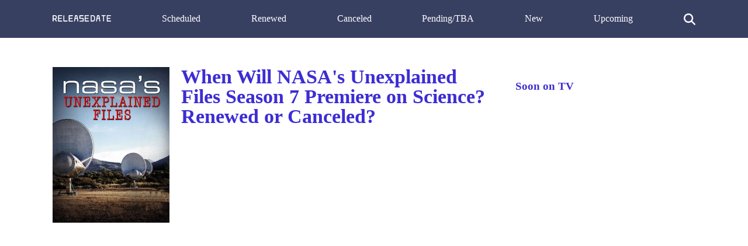

--- FILE ---
content_type: text/html; charset=utf-8
request_url: https://www.google.com/recaptcha/api2/aframe
body_size: 266
content:
<!DOCTYPE HTML><html><head><meta http-equiv="content-type" content="text/html; charset=UTF-8"></head><body><script nonce="NON9mFjS68rocR36Fwtyaw">/** Anti-fraud and anti-abuse applications only. See google.com/recaptcha */ try{var clients={'sodar':'https://pagead2.googlesyndication.com/pagead/sodar?'};window.addEventListener("message",function(a){try{if(a.source===window.parent){var b=JSON.parse(a.data);var c=clients[b['id']];if(c){var d=document.createElement('img');d.src=c+b['params']+'&rc='+(localStorage.getItem("rc::a")?sessionStorage.getItem("rc::b"):"");window.document.body.appendChild(d);sessionStorage.setItem("rc::e",parseInt(sessionStorage.getItem("rc::e")||0)+1);localStorage.setItem("rc::h",'1769020225629');}}}catch(b){}});window.parent.postMessage("_grecaptcha_ready", "*");}catch(b){}</script></body></html>